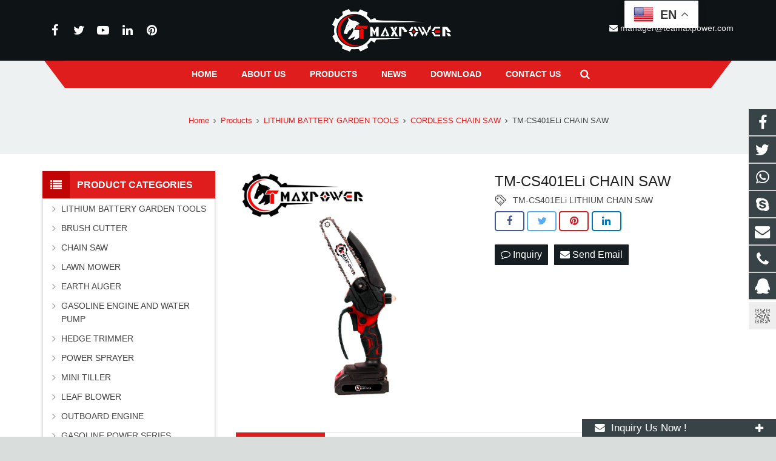

--- FILE ---
content_type: text/html; charset=utf-8
request_url: https://www.teamaxpower.com/products-1-31-p.html
body_size: 14419
content:
 <!DOCTYPE HTML><html lang="en"><head><meta charset="UTF-8"><meta name="viewport" content="width=device-width, initial-scale=1"><title>TM-CS401ELi CHAIN SAW</title><meta name="keywords" content="TM-CS401ELi CHAIN SAW" /><meta name="description" content="" /><link rel="shortcut icon" href="/Uploads/flash/666a875035b6e.png" /><link rel="canonical" href="https://www.teamaxpower.com/products-1-31-p.html" /><link rel='stylesheet' href='/xiaoyucms/css/xiaoyuer.css' media='all' /><script>
			if (!/Android|webOS|iPhone|iPad|iPod|BlackBerry|IEMobile|Opera Mini/i.test(navigator.userAgent)) {
                var root = document.getElementsByTagName('html')[0] root.className += " no-touch";
            }
</script><style id="wp-custom-css">/* You can add your own CSS here. Click the help icon above to learn more. */ @media only screen and ( max-width: 768px ) { .extbkbox input, .extbkbox textarea{line-height: 2rem !important;height: 2rem !important; padding: 0 .8rem;} .extbkbox p{margin-bottom:1px !important;} }</style><!--首页Advatange变色--><style id="wp-custom-css">/* You can add your own CSS here. Click the help icon above to learn more. */ @media screen and (max-width: 767px) { td, th { padding: 2px !important;} } .homeadsun{padding:27px 37px;} .homeadsun:hover {background: #212E32 none repeat scroll 0 0;}</style><link href="/xiaoyucms/css/pro.css" rel="stylesheet"><link href="/xiaoyucms/css/bxslider.css" rel="stylesheet"><script src="/xiaoyucms/js/jquery.min.js"></script><script src="/xiaoyucms/js/bxslider.min.js"></script><link href="/xiaoyucms/css/lightbox.css" rel="stylesheet" /><script src="/xiaoyucms/js/lightbox.js"></script><script type="text/javascript">
	$(document).ready(function(){
		$('.showpic_flash').bxSlider({
		  pagerCustom: '#pic-page',
		   adaptiveHeight: true,
		});

	});
</script></head><body class="post-template-default single single-post single-format-standard l-body header_hor header_inpos_top state_default" itemscope="itemscope" itemtype="https://schema.org/WebPage"><div class="l-canvas sidebar_left type_wide titlebar_default"><script type="text/javascript" src="/ip/ip.php"></script><header class="l-header pos_fixed bg_solid shadow_thin" itemscope="itemscope" itemtype="https://schema.org/WPHeader"><div class="l-subheader at_top"><div class="l-subheader-h"><div class="l-subheader-cell at_left"></div><div class="l-subheader-cell at_center"></div><div class="l-subheader-cell at_right"></div></div></div><div class="l-subheader at_middle"><div class="l-subheader-h"><div class="l-subheader-cell at_left"><div class="w-html ush_html_1"><p><div class="w-socials align_left style_default color_text index_1" style="font-size:20px;"><div class="w-socials-list"><div class="w-socials-item facebook"><a class="w-socials-item-link" href="https://www.facebook.com/profile.php?id=100083208593261" target="_blank" rel="nofollow"><span class="w-socials-item-link-hover"></span></a><div class="w-socials-item-popup"><span>Facebook</span></div></div><div class="w-socials-item twitter"><a class="w-socials-item-link" href="https://www.facebook.com/profile.php?id=100083208593261" target="_blank" rel="nofollow"><span class="w-socials-item-link-hover"></span></a><div class="w-socials-item-popup"><span>Twitter</span></div></div><div class="w-socials-item youtube"><a class="w-socials-item-link" href="" target="_blank" rel="nofollow"><span class="w-socials-item-link-hover"></span></a><div class="w-socials-item-popup"><span>Youtube</span></div></div><div class="w-socials-item linkedin"><a class="w-socials-item-link" href="" target="_blank" rel="nofollow"><span class="w-socials-item-link-hover"></span></a><div class="w-socials-item-popup"><span>LinkedIn</span></div></div><div class="w-socials-item pinterest"><a class="w-socials-item-link" href="" target="_blank" rel="nofollow"><span class="w-socials-item-link-hover"></span></a><div class="w-socials-item-popup"><span>Pinterest</span></div></div></div></div></p></div></div><div class="l-subheader-cell at_center"><div class="w-img ush_image_1"><div class="w-img-h"><img class="for_default" data-original="/Uploads/flash/6805bc07dfa2f.png" alt="CHINA GARDEN TOOLS MANUFACTURER AND SUPPLIER-FUZHOU TEAMAX POWER TECHNOLOGY CO.,LTD " width="180" height="28"  /></div></div></div><div class="l-subheader-cell at_right"><div class="w-html ush_html_2"><p><i class="fa fa-envelope"></i><a href="mailto: manager@teamaxpower.com"> manager@teamaxpower.com</a></p></div></div></div></div><div class="l-subheader at_bottom"><div class="l-subheader-h"><div class="l-subheader-cell at_left"></div><div class="l-subheader-cell at_center"><nav class="w-nav type_desktop animation_height height_full ush_menu_1" itemscope="itemscope" itemtype="https://schema.org/SiteNavigationElement"><a class="w-nav-control" href="javascript:void(0);"></a><ul class="w-nav-list level_1 hover_simple hidden"><style>
	.current-menu-item {
		border: 0px solid #00AB6C;
		background-color:#555555;
	}
</style><li class="menu-item menu-item-type-post_type menu-item-object-page page_item w-nav-item level_1 "><a class="w-nav-anchor level_1  " href="/" title="Home"><span class="w-nav-title">Home</span><span class="w-nav-arrow"></span></a></li><li class="menu-item menu-item-type-post_type menu-item-object-page w-nav-item level_1 "><a class="w-nav-anchor level_1" href=" /About-us.html" title="About Us"><span class="w-nav-title">About Us</span><span class="w-nav-arrow"></span></a></li><li class="menu-item menu-item-type-post_type menu-item-object-page menu-item-has-children w-nav-item level_1 "><a class="w-nav-anchor level_1" href="/products.html" title="Products"><span class="w-nav-title">Products</span><span class="w-nav-arrow"></span></a><ul class="w-nav-list level_2"><li class="menu-item menu-item-type-taxonomy menu-item-object-category menu-item-has-children w-nav-item level_2 "><a class="w-nav-anchor level_2" href="/LITHIUM-BATTERY-GARDEN-TOOLS.html" title="LITHIUM BATTERY GARDEN TOOLS"><span class="w-nav-title">LITHIUM BATTERY GARDEN TOOLS</span><span class="w-nav-arrow"></span></a><ul class="w-nav-list level_3"><li class="menu-item menu-item-type-taxonomy menu-item-object-category w-nav-item level_2 "><a class="w-nav-anchor level_2" href="/CORDLESS-GRASS-TRIMMER.html" title="CORDLESS GRASS TRIMMER"><span class="w-nav-title">CORDLESS GRASS TRIMMER</span><span class="w-nav-arrow"></span></a></li><li class="menu-item menu-item-type-taxonomy menu-item-object-category w-nav-item level_2 "><a class="w-nav-anchor level_2" href="/CORDLESS-CHAIN-SAW.html" title="CORDLESS CHAIN SAW"><span class="w-nav-title">CORDLESS CHAIN SAW</span><span class="w-nav-arrow"></span></a></li><li class="menu-item menu-item-type-taxonomy menu-item-object-category w-nav-item level_2 "><a class="w-nav-anchor level_2" href="/CORDLESS-PRUNING-SHEARS.html" title="CORDLESS PRUNING SHEARS"><span class="w-nav-title">CORDLESS PRUNING SHEARS</span><span class="w-nav-arrow"></span></a></li><li class="menu-item menu-item-type-taxonomy menu-item-object-category w-nav-item level_2 "><a class="w-nav-anchor level_2" href="/CORDLESS-HEDGE-TRIMMER-AND-BLOWER.html" title="CORDLESS HEDGE TRIMMER AND BLOWER"><span class="w-nav-title">CORDLESS HEDGE TRIMMER AND BLOWER</span><span class="w-nav-arrow"></span></a></li><li class="menu-item menu-item-type-taxonomy menu-item-object-category w-nav-item level_2 "><a class="w-nav-anchor level_2" href="/CORDLESS-POLE-SAW-AND-PRUNING-SCISSOR.html" title="CORDLESS POLE SAW AND PRUNING SCISSOR"><span class="w-nav-title">CORDLESS POLE SAW AND PRUNING SCISSOR</span><span class="w-nav-arrow"></span></a></li><li class="menu-item menu-item-type-taxonomy menu-item-object-category w-nav-item level_2 "><a class="w-nav-anchor level_2" href="/OTHER-CORDLESS-TOOLS.html" title="OTHER CORDLESS TOOLS"><span class="w-nav-title">OTHER CORDLESS TOOLS</span><span class="w-nav-arrow"></span></a></li><li class="menu-item menu-item-type-taxonomy menu-item-object-category w-nav-item level_2 "><a class="w-nav-anchor level_2" href="/-Lithium-Battery-Charger.html" title="-LITHIUM BATTERY CHARGER"><span class="w-nav-title">-LITHIUM BATTERY CHARGER</span><span class="w-nav-arrow"></span></a></li></ul></li><li class="menu-item menu-item-type-taxonomy menu-item-object-category w-nav-item level_2 "><a class="w-nav-anchor level_2" href="/BRUSH-CUTTERs.html" title="BRUSH CUTTER"><span class="w-nav-title">BRUSH CUTTER</span><span class="w-nav-arrow"></span></a></li><li class="menu-item menu-item-type-taxonomy menu-item-object-category w-nav-item level_2 "><a class="w-nav-anchor level_2" href="/CHAIN-SAWs.html" title="CHAIN SAW"><span class="w-nav-title">CHAIN SAW</span><span class="w-nav-arrow"></span></a></li><li class="menu-item menu-item-type-taxonomy menu-item-object-category w-nav-item level_2 "><a class="w-nav-anchor level_2" href="/LAWN-MOWERs.html" title="LAWN MOWER"><span class="w-nav-title">LAWN MOWER</span><span class="w-nav-arrow"></span></a></li><li class="menu-item menu-item-type-taxonomy menu-item-object-category w-nav-item level_2 "><a class="w-nav-anchor level_2" href="/EARTH-AUGERs.html" title="EARTH AUGER"><span class="w-nav-title">EARTH AUGER</span><span class="w-nav-arrow"></span></a></li><li class="menu-item menu-item-type-taxonomy menu-item-object-category w-nav-item level_2 "><a class="w-nav-anchor level_2" href="/GASOLINE-ENGINE-AND-WATER-PUMP.html" title="GASOLINE ENGINE AND WATER PUMP"><span class="w-nav-title">GASOLINE ENGINE AND WATER PUMP</span><span class="w-nav-arrow"></span></a></li><li class="menu-item menu-item-type-taxonomy menu-item-object-category w-nav-item level_2 "><a class="w-nav-anchor level_2" href="/HEDGE-TRIMMERs.html" title="HEDGE TRIMMER"><span class="w-nav-title">HEDGE TRIMMER</span><span class="w-nav-arrow"></span></a></li><li class="menu-item menu-item-type-taxonomy menu-item-object-category w-nav-item level_2 "><a class="w-nav-anchor level_2" href="/POWER-SPRAYERx.html" title="POWER SPRAYER"><span class="w-nav-title">POWER SPRAYER</span><span class="w-nav-arrow"></span></a></li><li class="menu-item menu-item-type-taxonomy menu-item-object-category w-nav-item level_2 "><a class="w-nav-anchor level_2" href="/MINI-TILLERss.html" title="MINI TILLER"><span class="w-nav-title">MINI TILLER</span><span class="w-nav-arrow"></span></a></li><li class="menu-item menu-item-type-taxonomy menu-item-object-category w-nav-item level_2 "><a class="w-nav-anchor level_2" href="/BLOWERs.html" title="LEAF BLOWER"><span class="w-nav-title">LEAF BLOWER</span><span class="w-nav-arrow"></span></a></li><li class="menu-item menu-item-type-taxonomy menu-item-object-category w-nav-item level_2 "><a class="w-nav-anchor level_2" href="/OUTBOARD-ENGINEs.html" title="OUTBOARD ENGINE"><span class="w-nav-title">OUTBOARD ENGINE</span><span class="w-nav-arrow"></span></a></li><li class="menu-item menu-item-type-taxonomy menu-item-object-category w-nav-item level_2 "><a class="w-nav-anchor level_2" href="/GASOLINE-POWER-SERIES.html" title="GASOLINE POWER SERIES "><span class="w-nav-title">GASOLINE POWER SERIES </span><span class="w-nav-arrow"></span></a></li><li class="menu-item menu-item-type-taxonomy menu-item-object-category menu-item-has-children w-nav-item level_2 "><a class="w-nav-anchor level_2" href="/ELECTRIC-GARDEN-TOOLS.html" title="ELECTRIC GARDEN TOOLS"><span class="w-nav-title">ELECTRIC GARDEN TOOLS</span><span class="w-nav-arrow"></span></a><ul class="w-nav-list level_3"><li class="menu-item menu-item-type-taxonomy menu-item-object-category w-nav-item level_2 "><a class="w-nav-anchor level_2" href="/ELECTRIC-GRASS-TRIMMER.html" title="ELECTRIC GRASS TRIMMER"><span class="w-nav-title">ELECTRIC GRASS TRIMMER</span><span class="w-nav-arrow"></span></a></li><li class="menu-item menu-item-type-taxonomy menu-item-object-category w-nav-item level_2 "><a class="w-nav-anchor level_2" href="/ELECTRIC-CHAIN-SAWs.html" title="ELECTRIC CHAIN SAW"><span class="w-nav-title">ELECTRIC CHAIN SAW</span><span class="w-nav-arrow"></span></a></li><li class="menu-item menu-item-type-taxonomy menu-item-object-category w-nav-item level_2 "><a class="w-nav-anchor level_2" href="/ELECTRIC-HEDGE-TRIMMER.html" title="ELECTRIC HEDGE TRIMMER"><span class="w-nav-title">ELECTRIC HEDGE TRIMMER</span><span class="w-nav-arrow"></span></a></li><li class="menu-item menu-item-type-taxonomy menu-item-object-category w-nav-item level_2 "><a class="w-nav-anchor level_2" href="/ELECTRIC-BLOWER.html" title="ELECTRIC BLOWER"><span class="w-nav-title">ELECTRIC BLOWER</span><span class="w-nav-arrow"></span></a></li><li class="menu-item menu-item-type-taxonomy menu-item-object-category w-nav-item level_2 "><a class="w-nav-anchor level_2" href="/ELECTRIC-POLE-SAW.html" title="ELECTRIC POLE SAW"><span class="w-nav-title">ELECTRIC POLE SAW</span><span class="w-nav-arrow"></span></a></li><li class="menu-item menu-item-type-taxonomy menu-item-object-category w-nav-item level_2 "><a class="w-nav-anchor level_2" href="/ELECTRIC-TILLER.html" title="ELECTRIC TILLER"><span class="w-nav-title">ELECTRIC TILLER</span><span class="w-nav-arrow"></span></a></li><li class="menu-item menu-item-type-taxonomy menu-item-object-category w-nav-item level_2 "><a class="w-nav-anchor level_2" href="/ELECTRIC-SHREDDER.html" title="ELECTRIC SHREDDER"><span class="w-nav-title">ELECTRIC SHREDDER</span><span class="w-nav-arrow"></span></a></li></ul></li><li class="menu-item menu-item-type-taxonomy menu-item-object-category menu-item-has-children w-nav-item level_2 "><a class="w-nav-anchor level_2" href="/Brush-Cutter-Spare-Parts.html" title="BRUSH CUTTER SPARE PARTS"><span class="w-nav-title">BRUSH CUTTER SPARE PARTS</span><span class="w-nav-arrow"></span></a><ul class="w-nav-list level_3"><li class="menu-item menu-item-type-taxonomy menu-item-object-category w-nav-item level_2 "><a class="w-nav-anchor level_2" href="/CG2601E34F.html" title="CG260/1E34F/26cc"><span class="w-nav-title">CG260/1E34F/26cc</span><span class="w-nav-arrow"></span></a></li><li class="menu-item menu-item-type-taxonomy menu-item-object-category w-nav-item level_2 "><a class="w-nav-anchor level_2" href="/CG3301E36F.html" title="CG330/1E36F"><span class="w-nav-title">CG330/1E36F</span><span class="w-nav-arrow"></span></a></li><li class="menu-item menu-item-type-taxonomy menu-item-object-category w-nav-item level_2 "><a class="w-nav-anchor level_2" href="/CG430CG5201E40F-51E44F-5.html" title="CG430/CG520/1E40F-5/1E44F-5"><span class="w-nav-title">CG430/CG520/1E40F-5/1E44F-5</span><span class="w-nav-arrow"></span></a></li><li class="menu-item menu-item-type-taxonomy menu-item-object-category w-nav-item level_2 "><a class="w-nav-anchor level_2" href="/CG411RBC4111E40F-6.html" title="CG411/RBC411/1E40F-6"><span class="w-nav-title">CG411/RBC411/1E40F-6</span><span class="w-nav-arrow"></span></a></li><li class="menu-item menu-item-type-taxonomy menu-item-object-category w-nav-item level_2 "><a class="w-nav-anchor level_2" href="/CG328BG3281E36F.html" title="CG328/BG328/1E36F"><span class="w-nav-title">CG328/BG328/1E36F</span><span class="w-nav-arrow"></span></a></li><li class="menu-item menu-item-type-taxonomy menu-item-object-category w-nav-item level_2 "><a class="w-nav-anchor level_2" href="/CG139F139FGX31-4Stroke.html" title="CG139F/139F/GX31-4Stroke"><span class="w-nav-title">CG139F/139F/GX31-4Stroke</span><span class="w-nav-arrow"></span></a></li><li class="menu-item menu-item-type-taxonomy menu-item-object-category w-nav-item level_2 "><a class="w-nav-anchor level_2" href="/GX35140FHonda-copy-4stroke.html" title="GX35/140F/Honda copy-4stroke"><span class="w-nav-title">GX35/140F/Honda copy-4stroke</span><span class="w-nav-arrow"></span></a></li></ul></li><li class="menu-item menu-item-type-taxonomy menu-item-object-category menu-item-has-children w-nav-item level_2 "><a class="w-nav-anchor level_2" href="/Chain-saw-spare-parts.html" title="CHAIN SAW SPARE PARTS"><span class="w-nav-title">CHAIN SAW SPARE PARTS</span><span class="w-nav-arrow"></span></a><ul class="w-nav-list level_3"><li class="menu-item menu-item-type-taxonomy menu-item-object-category w-nav-item level_2 "><a class="w-nav-anchor level_2" href="/TMCS2500YD2525cc.html" title="TMCS2500/YD25/25cc"><span class="w-nav-title">TMCS2500/YD25/25cc</span><span class="w-nav-arrow"></span></a></li><li class="menu-item menu-item-type-taxonomy menu-item-object-category w-nav-item level_2 "><a class="w-nav-anchor level_2" href="/TMCS400041001700.html" title="TMCS4000/4100/1700"><span class="w-nav-title">TMCS4000/4100/1700</span><span class="w-nav-arrow"></span></a></li><li class="menu-item menu-item-type-taxonomy menu-item-object-category w-nav-item level_2 "><a class="w-nav-anchor level_2" href="/TMCS3800YD38372cc.html" title="TMCS3800/YD38/37.2cc"><span class="w-nav-title">TMCS3800/YD38/37.2cc</span><span class="w-nav-arrow"></span></a></li><li class="menu-item menu-item-type-taxonomy menu-item-object-category w-nav-item level_2 "><a class="w-nav-anchor level_2" href="/TMCS450052005800.html" title="TMCS4500/5200/5800"><span class="w-nav-title">TMCS4500/5200/5800</span><span class="w-nav-arrow"></span></a></li><li class="menu-item menu-item-type-taxonomy menu-item-object-category w-nav-item level_2 "><a class="w-nav-anchor level_2" href="/Ms170-Ms180.html" title="Ms170-Ms180"><span class="w-nav-title">Ms170-Ms180</span><span class="w-nav-arrow"></span></a></li><li class="menu-item menu-item-type-taxonomy menu-item-object-category w-nav-item level_2 "><a class="w-nav-anchor level_2" href="/Ms230Ms250Ms251.html" title="Ms230/Ms250/Ms251"><span class="w-nav-title">Ms230/Ms250/Ms251</span><span class="w-nav-arrow"></span></a></li><li class="menu-item menu-item-type-taxonomy menu-item-object-category w-nav-item level_2 "><a class="w-nav-anchor level_2" href="/MS038MS381MS382.html" title="MS038\MS381\MS382"><span class="w-nav-title">MS038\MS381\MS382</span><span class="w-nav-arrow"></span></a></li><li class="menu-item menu-item-type-taxonomy menu-item-object-category w-nav-item level_2 "><a class="w-nav-anchor level_2" href="/MS070.html" title="MS070"><span class="w-nav-title">MS070</span><span class="w-nav-arrow"></span></a></li></ul></li><li class="menu-item menu-item-type-taxonomy menu-item-object-category menu-item-has-children w-nav-item level_2 "><a class="w-nav-anchor level_2" href="/Protective-article-.html" title="PROTECTIVE ARTICLE "><span class="w-nav-title">PROTECTIVE ARTICLE </span><span class="w-nav-arrow"></span></a><ul class="w-nav-list level_3"><li class="menu-item menu-item-type-taxonomy menu-item-object-category w-nav-item level_2 "><a class="w-nav-anchor level_2" href="/EAR-PLUG.html" title="Ear plug"><span class="w-nav-title">Ear plug</span><span class="w-nav-arrow"></span></a></li><li class="menu-item menu-item-type-taxonomy menu-item-object-category w-nav-item level_2 "><a class="w-nav-anchor level_2" href="/Ear-Muff.html" title="Ear Muff"><span class="w-nav-title">Ear Muff</span><span class="w-nav-arrow"></span></a></li><li class="menu-item menu-item-type-taxonomy menu-item-object-category w-nav-item level_2 "><a class="w-nav-anchor level_2" href="/Face-shield.html" title="Face shield"><span class="w-nav-title">Face shield</span><span class="w-nav-arrow"></span></a></li><li class="menu-item menu-item-type-taxonomy menu-item-object-category w-nav-item level_2 "><a class="w-nav-anchor level_2" href="/Safty-Goggles.html" title="Safty Goggles"><span class="w-nav-title">Safty Goggles</span><span class="w-nav-arrow"></span></a></li><li class="menu-item menu-item-type-taxonomy menu-item-object-category w-nav-item level_2 "><a class="w-nav-anchor level_2" href="/Kneelet.html" title="Kneelet"><span class="w-nav-title">Kneelet</span><span class="w-nav-arrow"></span></a></li></ul></li><li class="menu-item menu-item-type-taxonomy menu-item-object-category menu-item-has-children w-nav-item level_2 "><a class="w-nav-anchor level_2" href="/Accessories-.html" title="ACCESSORIES "><span class="w-nav-title">ACCESSORIES </span><span class="w-nav-arrow"></span></a><ul class="w-nav-list level_3"><li class="menu-item menu-item-type-taxonomy menu-item-object-category w-nav-item level_2 "><a class="w-nav-anchor level_2" href="/BRUSH-CUTTER-BLADE.html" title="BRUSH CUTTER BLADE"><span class="w-nav-title">BRUSH CUTTER BLADE</span><span class="w-nav-arrow"></span></a></li><li class="menu-item menu-item-type-taxonomy menu-item-object-category w-nav-item level_2 "><a class="w-nav-anchor level_2" href="/TRIMMER-HEAD-TRIMMER-LINE.html" title="TRIMMER HEAD&TRIMMER LINE"><span class="w-nav-title">TRIMMER HEAD&TRIMMER LINE</span><span class="w-nav-arrow"></span></a></li><li class="menu-item menu-item-type-taxonomy menu-item-object-category w-nav-item level_2 "><a class="w-nav-anchor level_2" href="/BRUSH-CUTTER-CONTROL-BOX.html" title="BRUSH CUTTER CONTROL BOX"><span class="w-nav-title">BRUSH CUTTER CONTROL BOX</span><span class="w-nav-arrow"></span></a></li><li class="menu-item menu-item-type-taxonomy menu-item-object-category w-nav-item level_2 "><a class="w-nav-anchor level_2" href="/HARNESS.html" title="HARNESS"><span class="w-nav-title">HARNESS</span><span class="w-nav-arrow"></span></a></li><li class="menu-item menu-item-type-taxonomy menu-item-object-category w-nav-item level_2 "><a class="w-nav-anchor level_2" href="/brush-cutter-gear-case.html" title="BRUSH CUTTER GEAR CASE"><span class="w-nav-title">BRUSH CUTTER GEAR CASE</span><span class="w-nav-arrow"></span></a></li><li class="menu-item menu-item-type-taxonomy menu-item-object-category w-nav-item level_2 "><a class="w-nav-anchor level_2" href="/BRUSH-CUTTER-CONNECTOR-AND-SHAFT.html" title="BRUSH CUTTER CONNECTOR AND SHAFT"><span class="w-nav-title">BRUSH CUTTER CONNECTOR AND SHAFT</span><span class="w-nav-arrow"></span></a></li></ul></li><li class="menu-item menu-item-type-taxonomy menu-item-object-category w-nav-item level_2 "><a class="w-nav-anchor level_2" href="/WHEAT-REAPER.html" title="WHEAT REAPER"><span class="w-nav-title">WHEAT REAPER</span><span class="w-nav-arrow"></span></a></li></ul></li><li class="menu-item menu-item-type-post_type menu-item-object-page menu-item-has-children w-nav-item level_1 "><a class="w-nav-anchor level_1" href="/News.html" title="News"><span class="w-nav-title">News</span><span class="w-nav-arrow"></span></a><ul class="w-nav-list level_2"><li class="menu-item menu-item-type-taxonomy menu-item-object-category w-nav-item level_2 "><a class="w-nav-anchor level_2" href="/Company-news.html" title="Company news"><span class="w-nav-title">Company news</span><span class="w-nav-arrow"></span></a></li><li class="menu-item menu-item-type-taxonomy menu-item-object-category w-nav-item level_2 "><a class="w-nav-anchor level_2" href="/Industry-news.html" title="Industry-news"><span class="w-nav-title">Industry-news</span><span class="w-nav-arrow"></span></a></li></ul></li><li class="menu-item menu-item-type-post_type menu-item-object-page w-nav-item level_1 "><a class="w-nav-anchor level_1" href="/Download.html" title="Download"><span class="w-nav-title">Download</span><span class="w-nav-arrow"></span></a></li><li class="menu-item menu-item-type-post_type menu-item-object-page w-nav-item level_1 "><a class="w-nav-anchor level_1" href="/Contact-us.html" title="Contact Us"><span class="w-nav-title">Contact Us</span><span class="w-nav-arrow"></span></a></li></ul><div class="w-nav-options hidden" onclick='return {&quot;mobileWidth&quot;:900,&quot;mobileBehavior&quot;:1}'></div></nav><!--导航条搜索框--><div class="w-search layout_modern ush_search_1"><div class="w-search-form"><form class="w-search-form-h" autocomplete="off" action="/search/index.html" method="get"><div class="w-search-form-field"><input type="text" name="name" id="us_form_search_s" placeholder="Search ..." /><span class="w-form-row-field-bar"></span></div><div class="w-search-close"></div></form></div><a class="w-search-open" href="javascript:void(0);"></a></div></div><div class="l-subheader-cell at_right"></div></div></div><div class="l-subheader for_hidden hidden"></div></header><div class="l-titlebar size_large color_alternate"><div class="l-titlebar-h"><div class="g-breadcrumbs"><ol itemscope itemtype="http://schema.org/BreadcrumbList"><li itemprop="itemListElement" itemscope
      itemtype="http://schema.org/ListItem"><a itemprop="item" href="/"><span itemprop="name">Home</span></a><meta itemprop="position" content="1" /></li><span class="g-breadcrumbs-separator"></span><li itemprop="itemListElement" itemscope
      itemtype="http://schema.org/ListItem"><a itemprop="item" href="/products.html"><span itemprop="name">Products</span></a><meta itemprop="position" content="2" /></li><span class="g-breadcrumbs-separator"></span><li itemprop="itemListElement" itemscope
      itemtype="http://schema.org/ListItem"><a itemprop="item" href="/LITHIUM-BATTERY-GARDEN-TOOLS.html"><span itemprop="name">LITHIUM BATTERY GARDEN TOOLS</span></a><meta itemprop="position" content="2" /></li><span class="g-breadcrumbs-separator"></span><li itemprop="itemListElement" itemscope
      itemtype="http://schema.org/ListItem"><a itemprop="item" href="/CORDLESS-CHAIN-SAW.html"><span itemprop="name">CORDLESS CHAIN SAW</span></a><meta itemprop="position" content="2" /></li><span class="g-breadcrumbs-separator"></span><li itemprop="itemListElement" itemscope
      itemtype="http://schema.org/ListItem"><span itemprop="name">TM-CS401ELi CHAIN SAW</span><meta itemprop="position" content="3" /></li></ol></div></div></div><div class="l-main"><div class="l-main-h i-cf"><main class="l-content" itemprop="mainContentOfPage"><article class="l-section for_blogpost preview_basic post type-post status-publish format-standard has-post-thumbnail hentry category-a-big-class category-a-small-class-one tag-four-images"><div class="l-section-h i-cf"><div class="w-blog"><div class="sun-post-preview"><div style=" margin-bottom:12px; line-height:0;"><div class="gallery-sample"><ul class="showpic_flash" style="margin-left:0px;"><li><a class="example-image-link" href="/Uploads/pro/TM-CS401ELi-LITHIUM-CHAIN-SAW.918.3-1.jpg" data-lightbox="example-set" target="_blank"><img class="example-image" src="/Uploads/pro/TM-CS401ELi-LITHIUM-CHAIN-SAW.918.3-1.jpg" alt="TM-CS401ELi CHAIN SAW"/></a></li></ul><!-- 当产品图片大于1个时 --></div></div></div><div class="sun-blog-post-body"><h1 class="w-blog-post-title entry-title" itemprop="headline" style="margin-bottom: 5px !important;">TM-CS401ELi CHAIN SAW</h1><style>
    .tag_box{
        width: 100%;
        height: auto;
        z-index: 99999;
    }
    .tag_box .icon{
        width: 20px;
        height: 20px;
        background-image:url('/xiaoyucms/images/tags.png');
        background-size:20px 20px;
        float: left;
        margin-right: 10px;
        margin-bottom: 0px;
    }

    .tag_box .tagList{
        width: calc(100% - 40px);
        float: left;
        margin-right: 0px;
    }

    .tag_box .tagList .tagLi{
        height: 20px;
        line-height: 20px;
        display: inline-block;
        font-size: 14px;
    }

    .tag_box .tagList a:hover, .tag_box .tagList a:focus{
        color: #F8B62B !important;
    }

</style><div class="tag_box w-blog-post-meta" style="padding:0 0 5px 0 !important;"><i class="icon"></i><div class="tagList"><a href="/tags/TM-CS401ELi++LITHIUM++CHAIN+SAW.html" class="tagLi">TM-CS401ELi  LITHIUM  CHAIN SAW</a></div></div><!-- <section class="l-section for_sharing" style="position:static"> --><section class="for_sharing" style="position:static"><div class="w-sharing type_outlined align_left color_default"><a class="w-sharing-item facebook" title="Share this" href="javascript:void(0)" data-sharing-url="https://www.teamaxpower.com/products-1-31-p.html" data-sharing-image="https://www.teamaxpower.com/Uploads/pro/TM-CS401ELi-LITHIUM-CHAIN-SAW.918.3-1.jpg"><span class="w-sharing-icon"></span></a><a class="w-sharing-item twitter" title="Tweet this" href="javascript:void(0)" data-sharing-url="https://www.teamaxpower.com/products-1-31-p.html" data-sharing-image="https://www.teamaxpower.com/Uploads/pro/TM-CS401ELi-LITHIUM-CHAIN-SAW.918.3-1.jpg"><span class="w-sharing-icon"></span></a><a class="w-sharing-item pinterest" title="Share this" href="javascript:void(0)" data-sharing-url="https://www.teamaxpower.com/products-1-31-p.html" data-sharing-image="https://www.teamaxpower.com/Uploads/pro/TM-CS401ELi-LITHIUM-CHAIN-SAW.918.3-1.jpg"><span class="w-sharing-icon"></span></a><a class="w-sharing-item linkedin" title="Share this" href="javascript:void(0)" data-sharing-url="https://www.teamaxpower.com/products-1-31-p.html" data-sharing-image="https://www.teamaxpower.com/Uploads/pro/TM-CS401ELi-LITHIUM-CHAIN-SAW.918.3-1.jpg"><span class="w-sharing-icon"></span></a></div><div class="product-inquiry"><form id="orderform" method="post" action="/ToInquiry/"><input type="hidden" name="ordername" value="TM-CS401ELi CHAIN SAW - " /><input type="hidden" name="pid" value="918" /><a class="olreply radius" href="javascript:orderform.submit();"><i class="fa fa-comment-o" aria-hidden="true"></i> Inquiry </a><a class="chat radius" href="mailto: manager@teamaxpower.com?subject=TM-CS401ELi CHAIN SAW - &amp;body=https://www.teamaxpower.com/products-1-31-p.html"><i class="fa fa-envelope"></i> Send Email </a></form></div></section></div></div></div></article><div id="sun" style=" margin-top:16px; margin-bottom:0px;"><h3 style="font-size:16px;" class="wpb_area_title"><span>Description</span></h3></div><div style="border: 1px solid #ddd; padding: 12px 18px 18px; margin-bottom:12px;"><p style="white-space:normal;text-indent:2em;">
	<br />
	<table style="width:100%;" cellpadding="2" cellspacing="0" border="1" bordercolor="#000000">
		<tbody>
			<tr>
				<td>
					Li-ion Battery<br />
				</td>
				<td>
					21V 1.5ah<br />
				</td>
			</tr>
			<tr>
				<td>
					Motor Type<br />
				</td>
				<td>
					Brushed<br />
				</td>
			</tr>
			<tr>
				<td>
					Rated Power<br />
				</td>
				<td>
					550W<br />
				</td>
			</tr>
			<tr>
				<td>
					Operation<br />
				</td>
				<td>
					one-hand<br />
				</td>
			</tr>
			<tr>
				<td>
					No-load Speed<br />
				</td>
				<td>
					12000rpm<br />
				</td>
			</tr>
			<tr>
				<td>
					Cutting Length<br />
				</td>
				<td>
					10cm(4")/15cm(6")<br />
				</td>
			</tr>
			<tr>
				<td>
					Chain Speed<br />
				</td>
				<td>
					5m/s<br />
				</td>
			</tr>
			<tr>
				<td>
					Chain Pitch<br />
				</td>
				<td>
					1/4"<br />
				</td>
			</tr>
			<tr>
				<td>
					Chain lubricating<br />
				</td>
				<td>
					Manual Type<br />
				</td>
			</tr>
		</tbody>
	</table>
</p>
<div style="white-space:normal;">
	<p style="text-indent:2em;">
		<br />
	</p>
	<div style="white-space:normal;">
		<p>
			<img src="/Uploads/image/20250430/20250430174028_42942.jpg" alt="" /><img src="/Uploads/image/20220824/20220824102503_76345.jpg" alt="" style="text-indent:2em;" /><img src="/Uploads/image/20250514/20250514112148_16068.jpg" alt="" /><img src="/Uploads/image/20250514/20250514112157_24965.jpg" alt="" /><img src="/Uploads/image/20220824/20220824105739_34639.jpg" alt="" /> 
		</p>
		<p>
			<img src="/Uploads/image/20220824/20220824102450_97499.jpg" alt="" /> 
		</p>
		<p>
			<img src="/Uploads/image/20220824/20220824105558_32928.jpg" alt="" /> 
		</p>
		<div>
			<img src="/Uploads/image/20250514/20250514112212_40146.jpg" alt="" /><img src="/Uploads/image/20220824/20220824101529_91780.jpg" alt="" /><img src="/Uploads/image/20220824/20220824101539_72062.jpg" alt="" /><img src="/Uploads/image/20220824/20220824101853_54881.jpg" alt="" /> 
		</div>
		<p>
			<br />
		</p>
		<p style="text-indent:2em;">
			<br />
		</p>
	</div>
<span style="white-space:normal;"></span> 
	<p>
		<br />
	</p>
</div>
<span style="white-space:normal;"></span> 
<p>
	<br />
</p></div><div id="sun" style=" margin-top:30px; margin-bottom:0px;"><h3 style="font-size:16px;" class="wpb_area_title"><span>Inquiry Us</span></h3></div><div id="sun2" style="border: 1px solid #ddd; padding: 12px 18px 18px; margin-bottom:15px;"><script language="javascript" type="text/javascript">
     function checkInquirypro()
     {	 
		 if (document.Inquirypro.product.value=='')
         {alert('Please put the order product!');
         document.Inquirypro.title.focus
         return false
         }
         if (document.Inquirypro.name.value=='')
         {alert('Please put the name!');
         document.Inquirypro.name.focus
         return false
         }
          if (document.Inquirypro.email.value=='')
         {alert('Please put the email address!');
         document.Inquirypro.email.focus
         return false
         }
         var Mail = document.Inquirypro.email.value;
         if(Mail.indexOf('@',0) == -1 || Mail.indexOf('.',0) == -1)
         {
          alert('Please put the correct e-mail address！');
          document.Inquirypro.email.focus();
          return false;
         }
     }
      </script><form action="/?m=Inquirys&a=check" method="post"  onSubmit="return checkInquirypro();" name="Inquirypro"><p style="display:none"><label>Quantity：</label><input type="text" tabindex="1" size="22" value="" id="author" name="num"></p><p style="display:none"><label>Company Name：</label><input type="text" tabindex="1" size="22" value="" id="author" name="company"></p><p style="display:none"><label>Add：</label><input type="text" tabindex="1" size="22" value="" id="author" name="add"></p><p style="display:none"><label>Tel：</label><input type="text" tabindex="1" size="22" value="" id="author" name="tel"></p><p style="display:none"><label>Fax：</label><input type="text" tabindex="1" size="22" value="" id="author" name="fax"></p><p><label for="contact-name">Your Name *</label><br/><input type="text" name="name" id="contact-name" value="" placeholder="required" /></p><p><label for="email">Your Email *</label><br/><input type="email" name="email" id="email" value="" placeholder="required" /></p><p><label for="subject">Product Name</label><br/><input type="text" name="product" id="subject" value="TM-CS401ELi CHAIN SAW - " placeholder="required" /><input type="hidden" name="pid" value="918"><input type="hidden" name="device" value="0"/></p><p><label for="message">Your Message *</label><br/><textarea cols="40" rows="6" name="contents" id="message" placeholder="required"></textarea></p><p><input type="submit" value="Send Email" /><input type="hidden" name="action" value="contactb-form" /></p></form></div><section class="l-section for_related"><div id="sun" style=" margin-top:16px; margin-bottom:0px;"><h3 style="font-size:16px;" class="wpb_area_title"><span>Related Products</span></h3></div><div><div class="w-blog layout_classic type_grid cols_3" itemscope="itemscope" itemtype="https://schema.org/Blog"><div class="w-blog-list"><article class="w-blog-post a-big-class a-small-class-one post-54 post type-post status-publish format-standard has-post-thumbnail hentry category-a-big-class category-a-small-class-one tag-three-images" data-id="54" data-categories="a-big-class,a-small-class-one"><div class="w-blog-post-h animate_fade d0"><div class="w-blog-post-preview"><a href="/products-9-23-p.html"  title="TM-CS2511 GASOLINE CHAIN SAW - 副本" ><img width="700" height="700" data-original="/Uploads/pro/" alt="TM-CS2511 GASOLINE CHAIN SAW - 副本" title="TM-CS2511 GASOLINE CHAIN SAW - 副本" class="attachment-post-thumbnail size-post-thumbnail wp-post-image"  /><div class="ovrlyT"></div><div class="ovrlyB"></div></a><div class="buttons"><a href="/products-9-23-p.html"  title="TM-CS2511 GASOLINE CHAIN SAW - 副本" class="fa fa-link"></a></div></div><div class="w-blog-post-body"><h2 class="w-blog-post-title"><a class="entry-title" rel="bookmark" href="/products-9-23-p.html"  title="TM-CS2511 GASOLINE CHAIN SAW - 副本">TM-CS2511 GASOLINE CHAIN SAW - 副本</a></h2></div></div></article><article class="w-blog-post a-big-class a-small-class-one post-54 post type-post status-publish format-standard has-post-thumbnail hentry category-a-big-class category-a-small-class-one tag-three-images" data-id="54" data-categories="a-big-class,a-small-class-one"><div class="w-blog-post-h animate_fade d0"><div class="w-blog-post-preview"><a href="/TM-HT604Li-LITHIUM-BATTERY-HEDGE-TRIMMER-p.html"  title="TM-HT604Li LITHIUM BATTERY HEDGE TRIMMER" ><img width="700" height="700" data-original="/Uploads/pro/TM-HT604Li-LITHIUM-HEDGE-TRIMMER.388.1.jpg" alt="TM-HT604Li LITHIUM BATTERY HEDGE TRIMMER" title="TM-HT604Li LITHIUM BATTERY HEDGE TRIMMER" class="attachment-post-thumbnail size-post-thumbnail wp-post-image"  /><div class="ovrlyT"></div><div class="ovrlyB"></div></a><div class="buttons"><a href="/TM-HT604Li-LITHIUM-BATTERY-HEDGE-TRIMMER-p.html"  title="TM-HT604Li LITHIUM BATTERY HEDGE TRIMMER" class="fa fa-link"></a></div></div><div class="w-blog-post-body"><h2 class="w-blog-post-title"><a class="entry-title" rel="bookmark" href="/TM-HT604Li-LITHIUM-BATTERY-HEDGE-TRIMMER-p.html"  title="TM-HT604Li LITHIUM BATTERY HEDGE TRIMMER">TM-HT604Li LITHIUM BATTERY HEDGE TRIMMER</a></h2></div></div></article><article class="w-blog-post a-big-class a-small-class-one post-54 post type-post status-publish format-standard has-post-thumbnail hentry category-a-big-class category-a-small-class-one tag-three-images" data-id="54" data-categories="a-big-class,a-small-class-one"><div class="w-blog-post-h animate_fade d0"><div class="w-blog-post-preview"><a href="/products-7-65-p.html"  title="TM-MX905Li LITHIUM BATTERY EARTH AUGER" ><img width="700" height="700" data-original="/Uploads/pro/TM-MX905Li-LITHIUM-BATTERY-EARTH-AUGER.895.1.jpg" alt="TM-MX905Li LITHIUM BATTERY EARTH AUGER" title="TM-MX905Li LITHIUM BATTERY EARTH AUGER" class="attachment-post-thumbnail size-post-thumbnail wp-post-image"  /><div class="ovrlyT"></div><div class="ovrlyB"></div></a><div class="buttons"><a href="/products-7-65-p.html"  title="TM-MX905Li LITHIUM BATTERY EARTH AUGER" class="fa fa-link"></a></div></div><div class="w-blog-post-body"><h2 class="w-blog-post-title"><a class="entry-title" rel="bookmark" href="/products-7-65-p.html"  title="TM-MX905Li LITHIUM BATTERY EARTH AUGER">TM-MX905Li LITHIUM BATTERY EARTH AUGER</a></h2></div></div></article><article class="w-blog-post a-big-class a-small-class-one post-54 post type-post status-publish format-standard has-post-thumbnail hentry category-a-big-class category-a-small-class-one tag-three-images" data-id="54" data-categories="a-big-class,a-small-class-one"><div class="w-blog-post-h animate_fade d0"><div class="w-blog-post-preview"><a href="/TM-L400Z2-p.html"  title="TM-L400Z2 LAWN MOWER " ><img width="700" height="700" data-original="/Uploads/pro/TM-L400Z2.661.1.jpg" alt="TM-L400Z2 LAWN MOWER " title="TM-L400Z2 LAWN MOWER " class="attachment-post-thumbnail size-post-thumbnail wp-post-image"  /><div class="ovrlyT"></div><div class="ovrlyB"></div></a><div class="buttons"><a href="/TM-L400Z2-p.html"  title="TM-L400Z2 LAWN MOWER " class="fa fa-link"></a></div></div><div class="w-blog-post-body"><h2 class="w-blog-post-title"><a class="entry-title" rel="bookmark" href="/TM-L400Z2-p.html"  title="TM-L400Z2 LAWN MOWER ">TM-L400Z2 LAWN MOWER </a></h2></div></div></article><article class="w-blog-post a-big-class a-small-class-one post-54 post type-post status-publish format-standard has-post-thumbnail hentry category-a-big-class category-a-small-class-one tag-three-images" data-id="54" data-categories="a-big-class,a-small-class-one"><div class="w-blog-post-h animate_fade d0"><div class="w-blog-post-preview"><a href="/products-9-42-p.html"  title="TM-WP40B WATER PUMP" ><img width="700" height="700" data-original="/Uploads/pro/TM-WP25B-TM-WP40B.881.1.jpg" alt="TM-WP40B WATER PUMP" title="TM-WP40B WATER PUMP" class="attachment-post-thumbnail size-post-thumbnail wp-post-image"  /><div class="ovrlyT"></div><div class="ovrlyB"></div></a><div class="buttons"><a href="/products-9-42-p.html"  title="TM-WP40B WATER PUMP" class="fa fa-link"></a></div></div><div class="w-blog-post-body"><h2 class="w-blog-post-title"><a class="entry-title" rel="bookmark" href="/products-9-42-p.html"  title="TM-WP40B WATER PUMP">TM-WP40B WATER PUMP</a></h2></div></div></article><article class="w-blog-post a-big-class a-small-class-one post-54 post type-post status-publish format-standard has-post-thumbnail hentry category-a-big-class category-a-small-class-one tag-three-images" data-id="54" data-categories="a-big-class,a-small-class-one"><div class="w-blog-post-h animate_fade d0"><div class="w-blog-post-preview"><a href="/GASOLINE-CHAIN-SAW-TM-CS3800-p.html"  title="TM-CS3800 GASOLINE CHAIN SAW" ><img width="700" height="700" data-original="/Uploads/pro/GASOLINE-CHAIN-SAW-TM-CS3800.59.1.jpg" alt="TM-CS3800 GASOLINE CHAIN SAW" title="TM-CS3800 GASOLINE CHAIN SAW" class="attachment-post-thumbnail size-post-thumbnail wp-post-image"  /><div class="ovrlyT"></div><div class="ovrlyB"></div></a><div class="buttons"><a href="/GASOLINE-CHAIN-SAW-TM-CS3800-p.html"  title="TM-CS3800 GASOLINE CHAIN SAW" class="fa fa-link"></a></div></div><div class="w-blog-post-body"><h2 class="w-blog-post-title"><a class="entry-title" rel="bookmark" href="/GASOLINE-CHAIN-SAW-TM-CS3800-p.html"  title="TM-CS3800 GASOLINE CHAIN SAW">TM-CS3800 GASOLINE CHAIN SAW</a></h2></div></div></article></div></div></div></section></main><aside class="l-sidebar at_left default_sidebar" itemscope="itemscope" itemtype="https://schema.org/WPSideBar"><div id="categories-2" class="widget widget_categories"><h3 class="widgettitle">Product Categories</h3><ul><!--//没有分类<li class="cat-item"><ul class="children">--><li class="cat-item"><a href="/LITHIUM-BATTERY-GARDEN-TOOLS.html">LITHIUM BATTERY GARDEN TOOLS</a><ul class="children"><li class="cat-item"><a href="/CORDLESS-GRASS-TRIMMER.html">CORDLESS GRASS TRIMMER</a></li><li class="cat-item"><a href="/CORDLESS-CHAIN-SAW.html">CORDLESS CHAIN SAW</a></li><li class="cat-item"><a href="/CORDLESS-PRUNING-SHEARS.html">CORDLESS PRUNING SHEARS</a></li><li class="cat-item"><a href="/CORDLESS-HEDGE-TRIMMER-AND-BLOWER.html">CORDLESS HEDGE TRIMMER AND BLOWER</a></li><li class="cat-item"><a href="/CORDLESS-POLE-SAW-AND-PRUNING-SCISSOR.html">CORDLESS POLE SAW AND PRUNING SCISSOR</a></li><li class="cat-item"><a href="/OTHER-CORDLESS-TOOLS.html">OTHER CORDLESS TOOLS</a></li><li class="cat-item"><a href="/-Lithium-Battery-Charger.html">-LITHIUM BATTERY CHARGER</a></li></ul></li><li class="cat-item"><a href="/BRUSH-CUTTERs.html">BRUSH CUTTER</a></li><li class="cat-item"><a href="/CHAIN-SAWs.html">CHAIN SAW</a></li><li class="cat-item"><a href="/LAWN-MOWERs.html">LAWN MOWER</a></li><li class="cat-item"><a href="/EARTH-AUGERs.html">EARTH AUGER</a></li><li class="cat-item"><a href="/GASOLINE-ENGINE-AND-WATER-PUMP.html">GASOLINE ENGINE AND WATER PUMP</a></li><li class="cat-item"><a href="/HEDGE-TRIMMERs.html">HEDGE TRIMMER</a></li><li class="cat-item"><a href="/POWER-SPRAYERx.html">POWER SPRAYER</a></li><li class="cat-item"><a href="/MINI-TILLERss.html">MINI TILLER</a></li><li class="cat-item"><a href="/BLOWERs.html">LEAF BLOWER</a></li><li class="cat-item"><a href="/OUTBOARD-ENGINEs.html">OUTBOARD ENGINE</a></li><li class="cat-item"><a href="/GASOLINE-POWER-SERIES.html">GASOLINE POWER SERIES </a></li><li class="cat-item"><a href="/ELECTRIC-GARDEN-TOOLS.html">ELECTRIC GARDEN TOOLS</a><ul class="children"><li class="cat-item"><a href="/ELECTRIC-GRASS-TRIMMER.html">ELECTRIC GRASS TRIMMER</a></li><li class="cat-item"><a href="/ELECTRIC-CHAIN-SAWs.html">ELECTRIC CHAIN SAW</a></li><li class="cat-item"><a href="/ELECTRIC-HEDGE-TRIMMER.html">ELECTRIC HEDGE TRIMMER</a></li><li class="cat-item"><a href="/ELECTRIC-BLOWER.html">ELECTRIC BLOWER</a></li><li class="cat-item"><a href="/ELECTRIC-POLE-SAW.html">ELECTRIC POLE SAW</a></li><li class="cat-item"><a href="/ELECTRIC-TILLER.html">ELECTRIC TILLER</a></li><li class="cat-item"><a href="/ELECTRIC-SHREDDER.html">ELECTRIC SHREDDER</a></li></ul></li><li class="cat-item"><a href="/Brush-Cutter-Spare-Parts.html">BRUSH CUTTER SPARE PARTS</a><ul class="children"><li class="cat-item"><a href="/CG2601E34F.html">CG260/1E34F/26cc</a></li><li class="cat-item"><a href="/CG3301E36F.html">CG330/1E36F</a></li><li class="cat-item"><a href="/CG430CG5201E40F-51E44F-5.html">CG430/CG520/1E40F-5/1E44F-5</a></li><li class="cat-item"><a href="/CG411RBC4111E40F-6.html">CG411/RBC411/1E40F-6</a></li><li class="cat-item"><a href="/CG328BG3281E36F.html">CG328/BG328/1E36F</a></li><li class="cat-item"><a href="/CG139F139FGX31-4Stroke.html">CG139F/139F/GX31-4Stroke</a></li><li class="cat-item"><a href="/GX35140FHonda-copy-4stroke.html">GX35/140F/Honda copy-4stroke</a></li></ul></li><li class="cat-item"><a href="/Chain-saw-spare-parts.html">CHAIN SAW SPARE PARTS</a><ul class="children"><li class="cat-item"><a href="/TMCS2500YD2525cc.html">TMCS2500/YD25/25cc</a></li><li class="cat-item"><a href="/TMCS400041001700.html">TMCS4000/4100/1700</a></li><li class="cat-item"><a href="/TMCS3800YD38372cc.html">TMCS3800/YD38/37.2cc</a></li><li class="cat-item"><a href="/TMCS450052005800.html">TMCS4500/5200/5800</a></li><li class="cat-item"><a href="/Ms170-Ms180.html">Ms170-Ms180</a></li><li class="cat-item"><a href="/Ms230Ms250Ms251.html">Ms230/Ms250/Ms251</a></li><li class="cat-item"><a href="/MS038MS381MS382.html">MS038\MS381\MS382</a></li><li class="cat-item"><a href="/MS070.html">MS070</a></li></ul></li><li class="cat-item"><a href="/Protective-article-.html">PROTECTIVE ARTICLE </a><ul class="children"><li class="cat-item"><a href="/EAR-PLUG.html">Ear plug</a></li><li class="cat-item"><a href="/Ear-Muff.html">Ear Muff</a></li><li class="cat-item"><a href="/Face-shield.html">Face shield</a></li><li class="cat-item"><a href="/Safty-Goggles.html">Safty Goggles</a></li><li class="cat-item"><a href="/Kneelet.html">Kneelet</a></li></ul></li><li class="cat-item"><a href="/Accessories-.html">ACCESSORIES </a><ul class="children"><li class="cat-item"><a href="/BRUSH-CUTTER-BLADE.html">BRUSH CUTTER BLADE</a></li><li class="cat-item"><a href="/TRIMMER-HEAD-TRIMMER-LINE.html">TRIMMER HEAD&TRIMMER LINE</a></li><li class="cat-item"><a href="/BRUSH-CUTTER-CONTROL-BOX.html">BRUSH CUTTER CONTROL BOX</a></li><li class="cat-item"><a href="/HARNESS.html">HARNESS</a></li><li class="cat-item"><a href="/brush-cutter-gear-case.html">BRUSH CUTTER GEAR CASE</a></li><li class="cat-item"><a href="/BRUSH-CUTTER-CONNECTOR-AND-SHAFT.html">BRUSH CUTTER CONNECTOR AND SHAFT</a></li></ul></li><li class="cat-item"><a href="/WHEAT-REAPER.html">WHEAT REAPER</a></li><!--//没有分类</ul>
	//没有分类</li>--></ul></div><div id="search-2" class="widget widget_search"><div class="w-form for_search" id="us_form_1"><form class="w-form-h" autocomplete="off" action="/search/index.html" method="get"><div class="w-form-row for_s"><div class="w-form-row-label"><label for="us_form_1_s"></label></div><div class="w-form-row-field"><input type="text" name="name" id="us_form_1_s" value="" placeholder="Search ..." /><span class="w-form-row-field-bar"></span></div><div class="w-form-row-state"></div></div><div class="w-form-row for_submit"><div class="w-form-row-field"><button class="w-btn" type="submit"><span class="g-preloader type_1"></span><span class="w-btn-label">Search</span></button></div></div><div class="w-form-message"></div></form></div></div><div id="tag_cloud-2" class="widget widget_tag_cloud"><h3 class="widgettitle">Links</h3><div class="tagcloud"><a href="https://book.yunzhan365.com/ijoml/vhus/mobile/index.html" target="_blank" >TEAMAX PRODUCT CATALOGUE 2025 </a></div></div><div id="text-3" class="widget widget_text"><div class="textwidget"><div class="sidebaremg"></div></div></div></aside></div></div></div><!--底部--><footer class="l-footer layout_compact" itemscope="itemscope" itemtype="https://schema.org/WPFooter"><section class="l-section wpb_row height_small color_footer-top"><div class="l-section-h i-cf"><div class="g-cols type_default valign_top"><div class="vc_col-sm-3 wpb_column vc_column_container animate_afb d0"><div class="vc_column-inner"><div class="wpb_wrapper"><div class="wpb_text_column "><div class="wpb_wrapper"><h4><span class="colored">Latest</span>Post</h4><ul style="margin:0px;" class="postsunlons"><li style="padding:4px 0 0 0;"><div class="imgsunpost"><a href="/International-Agricultural-Machinery-Exhibition-n.html" title="Teamax attend the EIM— International Agricultural Machinery Exhibition、Garden expo"><img class="lazy" data-original="/Uploads/news/6851317d8e38e.jpg" alt="Teamax attend the EIM— International Agricultural Machinery Exhibition、Garden expo"></a></div><div class="infosunpost"><div style="font-weight: 300; font-size: 14px; color: #444; margin:-4px 0 0 0;"><a href="/International-Agricultural-Machinery-Exhibition-n.html" title="Teamax attend the EIM— International Agricultural Machinery Exhibition、Garden expo">Teamax attend the EIM— International Agr</a></div><time class="sunlonsdate">2019-06-02</time></div><div class="clear"></div></li><li style="padding:4px 0 0 0;"><div class="imgsunpost"><a href="/134th-Canton-Fair-n.html" title="Teamax Participated in 134th Canton Fair"><img class="lazy" data-original="/Uploads/news/685127a50d1d2.jpg" alt="Teamax Participated in 134th Canton Fair"></a></div><div class="infosunpost"><div style="font-weight: 300; font-size: 14px; color: #444; margin:-4px 0 0 0;"><a href="/134th-Canton-Fair-n.html" title="Teamax Participated in 134th Canton Fair">Teamax Participated in 134th Canton Fair</a></div><time class="sunlonsdate">2023-10-23</time></div><div class="clear"></div></li><li style="padding:4px 0 0 0;"><div class="imgsunpost"><a href="/125th-Spring-Canton-Fair-n.html" title="Teamax Attended 125th Spring Canton Fair"><img class="lazy" data-original="/Uploads/news/685130afd02d7.jpg" alt="Teamax Attended 125th Spring Canton Fair"></a></div><div class="infosunpost"><div style="font-weight: 300; font-size: 14px; color: #444; margin:-4px 0 0 0;"><a href="/125th-Spring-Canton-Fair-n.html" title="Teamax Attended 125th Spring Canton Fair">Teamax Attended 125th Spring Canton Fair</a></div><time class="sunlonsdate">2019-05-02</time></div><div class="clear"></div></li></ul></div></div></div></div></div><div class="vc_col-sm-3 wpb_column vc_column_container animate_afb d1"><div class="vc_column-inner"><div class="wpb_wrapper"><div class="wpb_text_column "><div class="wpb_wrapper"><h4>Feedback</h4></div></div><script>function checkInquiryc(){if (document.Inquiryc.name.value==''){alert('Please put the name!');document.Inquiryc.name.focus
         return false}if (document.Inquiryc.email.value==''){alert('Please put the email address!');document.Inquiryc.email.focus
         return false}var Mail = document.Inquiryc.email.value;if(Mail.indexOf('@',0) == -1 || Mail.indexOf('.',0) == -1){alert('Please put the correct e-mail address！');document.Inquiryc.email.focus();return false}}</script><form action="/?m=Feedbacks&amp;a=check2" method="post" id="ryansa_contact_formsunlons" onSubmit="return checkInquiryc();" name="Inquiryc" ><input type="text" style="height: 40px; max-width:95%; background-color: #f1f1f1; color: #444; margin-bottom:8px;" name="name" placeholder="*Name"  /><input type="email" style="height: 40px; max-width:95%; background-color: #f1f1f1; color: #444; margin-bottom:8px;" name="email" placeholder="*Email" /><textarea style="height: 90px; max-width:95%; background-color: #f1f1f1; color: #444; margin-bottom:8px;" name="contents" placeholder="*Message" ></textarea><input type="submit" id="subjectsun" value="Submit" /><!--<button class="btn btn-danger page-btn" type="submit" name="button" value="Send" style="">Send</button>--></form></div></div></div><div class="vc_col-sm-3 wpb_column vc_column_container animate_afb d1"><div class="vc_column-inner"><div class="wpb_wrapper"><div class="wpb_text_column "><div class="wpb_wrapper"><h4>Contact Us</h4><p><i class="fa fa-qq"></i><a href="http://wpa.qq.com/msgrd?v=3&uin=11262055&site=qq&menu=yes" target="_blank" rel="nofollow">11262055</a></p><p><i class="fa fa-whatsapp"></i><a href="whatsapp://send?text=Hello&phone=+8613600850700&abid=+8613600850700" target="_blank" rel="nofollow">+8613600850700</a></p><p><i class="fa fa-phone"></i><a href="tel:+86-591-83054667" target="_blank" rel="nofollow">+86-591-83054667</a></p><p><i class="fa fa-envelope"></i><a href="mailto: manager@teamaxpower.com" target="_blank" rel="nofollow"> manager@teamaxpower.com</a></p><p><i class="fa fa-skype"></i><a href="skype:vincentwei1123?chat" target="_blank" rel="nofollow">vincentwei1123</a></p><p><i class="fa fa-map-marker"></i> China</p></div></div></div></div></div><div class="vc_col-sm-3 wpb_column vc_column_container animate_afb d2"><div class="vc_column-inner"><div class="wpb_wrapper"><div class="wpb_text_column "><div class="wpb_wrapper"><h4>WECHAT QR CODE</h4><div class="footerrq"><p><img data-original="/Uploads/flash/63a009b16d87f.png" alt="" width="280" height="280" class="alignnone size-full wp-image-243" /></p></div></div></div></div></div></div></div></div></section><style type="text/css" id="gtranslate">
@media screen and (max-width: 480px) { 
#gt_float_wrapper{
	position: fixed !important;
    bottom: 100px !important; /*距底部距离*/
    left: 20px !important;
    z-index: 999999 !important;
}
} 

@media screen and ( min-width: 768px ) { 
#gt_float_wrapper{
	top:auto !important;
	position: fixed !important;
    top: 1px !important; /*距顶部距离*/
	/*bottom: 1px !important;距底部距离*/
    left: auto !important;
    z-index: 999999 !important;
	right:10% !important;
}
} 

</style><div class="gtranslate_wrapper"></div><script>window.gtranslateSettings = {"default_language":"en","native_language_names":true,"wrapper_selector":".gtranslate_wrapper","flag_style":"3d","alt_flags":{"en":"usa"}}</script><script src="/xiaoyucms/js/float.js" defer></script><section class="l-section wpb_row height_small color_footer-bottom" style="padding-bottom:40px;"><div class="l-section-h i-cf"><div class="g-cols type_default valign_top"><div class="vc_col-sm-12 wpb_column vc_column_container"><div class="vc_column-inner"><div class="wpb_wrapper"><div class="wpb_text_column "><div class="wpb_wrapper"><div style="text-align: center;"><p>Copyright © 2013-2024 FUZHOU TEAMAX POWER TECHNOLOGY CO.,LTD All Rights Reserved.<script type="text/javascript">document.write(unescape("%3Cspan id='cnzz_stat_icon_1281196365'%3E%3C/span%3E%3Cscript src='https://v1.cnzz.com/stat.php%3Fid%3D1281196365%26show%3Dpic' type='text/javascript'%3E%3C/script%3E"));</script></p></div></div></div></div></div></div></div></div></section><style>body,ul,li,span,th,td{
	margin: 0 auto;
	padding: 0;
	border: 0;
	outline: 0
}

.mobi-bar {
	width: 100%;
	font-size: 1em;
	text-align: center;
	background: #222;
	display: none;
	overflow: hidden;
	position: fixed;
	bottom: 0;
	left: 0;
	z-index: 9999
}

.mobi-bar li {
	width: 25%;
	display: table-cell
}

.mobi-bar li span {
	font-style: normal;
	display: block;
	clear: both
}

.mobi-bar li a {
	padding: 5px 0 0;
	border-left: 1px solid #2a2a2a;
	border-right: 1px solid #111;
	color: #eee;
	display: block
}

.mobi-bar li a:active,.mobi-bar li a:hover {
	background-color: #222;
	text-decoration: none
}

.mobi-bar li:first-child a {
	border-left: 0
}

.mobi-bar li:last-child a {
	border-right: 0
}

@media only screen and (max-width:768px) {
	.mobi-bar {
		display: table;
		text-align: center
	}
}

</style><ul class="mobi-bar"><li><a href="skype:vincentwei1123?chat" target="_blank" rel="nofollow"><svg t="1580969605692" class="icon" viewBox="0 0 1024 1024" version="1.1" xmlns="http://www.w3.org/2000/svg" p-id="13487" width="20" height="20"><path d="M936.8 588.114286c4.685714-25.714286 7.2-52 7.2-78.285715 0-58.285714-11.428571-114.857143-33.942857-168-21.714286-51.428571-52.914286-97.6-92.571429-137.257142a429.474286 429.474286 0 0 0-137.257143-92.457143c-53.257143-22.514286-109.714286-33.942857-168-33.942857-27.428571 0-54.971429 2.628571-81.714285 7.771428A257.257143 257.257143 0 0 0 310.4 56c-68.228571 0-132.457143 26.628571-180.685714 74.857143A254 254 0 0 0 54.857143 311.542857c0 43.428571 11.2 86.171429 32.114286 123.885714-4.228571 24.457143-6.514286 49.485714-6.514286 74.4 0 58.285714 11.428571 114.857143 33.942857 168 21.714286 51.428571 52.8 97.6 92.457143 137.257143 39.657143 39.657143 85.828571 70.742857 137.257143 92.457143 53.257143 22.514286 109.714286 33.942857 168 33.942857 25.371429 0 50.742857-2.285714 75.657143-6.742857 38.285714 21.6 81.485714 33.142857 125.714285 33.142857 68.228571 0 132.457143-26.514286 180.685715-74.857143 48.342857-48.228571 74.857143-112.457143 74.857142-180.685714 0.114286-43.428571-11.085714-86.285714-32.228571-124.228571z m-422.857143 186.171428c-153.371429 0-221.942857-75.428571-221.942857-131.885714 0-29.028571 21.371429-49.257143 50.857143-49.257143 65.6 0 48.685714 94.285714 171.085714 94.285714 62.742857 0 97.371429-34.057143 97.371429-68.914285 0-20.914286-10.285714-44.228571-51.657143-54.4l-136.457143-34.057143c-109.828571-27.542857-129.828571-86.971429-129.828571-142.742857 0-115.885714 109.142857-159.428571 211.657142-159.428572 94.4 0 205.714286 52.228571 205.714286 121.714286 0 29.828571-25.828571 47.085714-55.314286 47.085714-56 0-45.714286-77.485714-158.514285-77.485714-56 0-86.971429 25.371429-86.971429 61.6s44.228571 47.771429 82.628572 56.571429l101.028571 22.4c110.628571 24.685714 138.628571 89.257143 138.628571 150.057142 0 94.057143-72.342857 164.457143-218.285714 164.457143z" p-id="13488" fill="#ffffff"></path></svg><span>Skype.</span></a></li><li><a href="mailto: manager@teamaxpower.com" target="_blank" rel="nofollow"><svg t="1580968004800" class="icon" viewBox="0 0 1365 1024" version="1.1" xmlns="http://www.w3.org/2000/svg" p-id="10901" width="20" height="20"><path d="M1359.35 962.136l-408.149-474.71 408.625-423.363c2.912 8.736 4.933 17.888 4.933 27.515v841.616c0 10.163-2.199 19.79-5.408 28.942zM817.727 483.564L682.41 589.524l-134.9-105.722-68.521-53.604L67.926 4.933C76.424 2.496 85.219 0.773 94.49 0.773h1175.957c9.27 0 18.007 1.723 26.505 4.16L886.128 429.9l-68.402 53.663zM5.586 962.136a85.635 85.635 0 0 1-5.408-28.942V91.578c0-9.627 2.02-18.779 4.933-27.515l408.863 423.542L5.586 962.135zM682.41 697.92L882.74 541.03l413.142 479.107a94.728 94.728 0 0 1-25.435 3.863H94.49c-8.855 0-17.293-1.605-25.435-3.803l413.38-478.929L682.409 697.92z" p-id="10902" fill="#ffffff"></path></svg><span>E-mail</span></a></li><li><a href="https://api.whatsapp.com/send?phone=+8613600850700" target="_blank" rel="nofollow"><svg t="1580968043481" class="icon" viewBox="0 0 1024 1024" version="1.1" xmlns="http://www.w3.org/2000/svg" p-id="11738" width="20" height="20"><path d="M511.872427 0h0.256C794.45376 0 1024.000427 229.674667 1024.000427 512s-229.589333 512-511.872 512c-104.106667 0-200.704-31.018667-281.6-84.565333L33.707093 1002.325333l63.786667-190.250666A508.245333 508.245333 0 0 1 0.000427 512C0.000427 229.674667 229.58976 0 511.872427 0zM365.39776 281.429333c-9.770667-23.338667-17.194667-24.234667-32-24.832A285.525333 285.525333 0 0 0 316.50176 256c-19.285333 0-39.424 5.632-51.626667 18.048C250.155093 289.109333 213.33376 324.266667 213.33376 396.501333c0 72.149333 52.778667 141.952 59.861333 151.722667 7.424 9.728 102.912 160 251.093334 221.226667 115.925333 47.914667 150.314667 43.477333 176.725333 37.845333 38.528-8.277333 86.826667-36.693333 98.986667-70.954667 12.16-34.346667 12.16-63.616 8.618666-69.845333-3.584-6.186667-13.354667-9.728-28.16-17.152-14.848-7.381333-86.869333-42.88-100.522666-47.616-13.354667-4.992-26.069333-3.242667-36.138667 10.965333-14.250667 19.797333-28.16 39.936-39.466667 52.053334-8.874667 9.472-23.424 10.666667-35.541333 5.632-16.298667-6.826667-61.952-22.784-118.314667-72.789334-43.562667-38.741333-73.216-86.954667-81.792-101.418666-8.618667-14.805333-0.896-23.381333 5.930667-31.36 7.381333-9.173333 14.506667-15.658667 21.930667-24.234667 7.424-8.576 11.52-13.013333 16.298666-23.082667 5.034667-9.770667 1.493333-19.84-2.090666-27.221333-3.541333-7.381333-33.194667-79.573333-45.354667-108.8z" fill="#ffffff" p-id="11739"></path></svg><span>Whatsapp</span></a></li><li><a href="/ToInquiry/" target="_blank" rel="nofollow"><svg t="1580968083638" class="icon" viewBox="0 0 1024 1024" version="1.1" xmlns="http://www.w3.org/2000/svg" p-id="12649" width="20" height="20"><path d="M800.941 406.572a363.67 363.67 0 0 1-2.763 25.749C776.735 580.909 658.932 688.77 518.094 688.77H472.22l-8.406 8.764c31.631 58.692 90.435 97.028 156.53 97.028h45.593l90.226 94.185a30.17 30.17 0 0 0 21.808 9.327c3.777 0 7.586-0.71 11.257-2.186 11.43-4.57 18.909-15.668 18.909-27.981v-76.995c83.988-17.422 146.168-96.328 146.168-191.625 0-97.472-66.654-178.233-153.365-192.715z" fill="#ffffff" p-id="12650"></path><path d="M755.185 426.126c2.1-14.6 3.112-27.722 3.112-40.17 0-142.983-107.756-259.337-240.202-259.337h-207.53c-132.46 0-240.221 116.354-240.221 259.338 0 128.374 84.829 234.279 198.528 255.466v109.324a35.16 35.16 0 0 0 22.053 32.62c4.262 1.699 8.685 2.546 13.072 2.546 9.436 0 18.65-3.803 25.412-10.857l124.25-129.748h64.436c119.042 0.001 218.742-92.174 237.09-219.182zM243.792 305.801h337.615c9.438 0 17.13 8.124 17.13 18.106 0 9.986-7.692 18.096-17.13 18.096H243.792c-9.455 0-17.139-8.11-17.139-18.096 0-9.982 7.683-18.106 17.139-18.106z m202.705 167.99H243.792c-9.455 0-17.139-8.105-17.139-18.075 0-10.007 7.684-18.13 17.139-18.13h202.705c9.436 0 17.144 8.123 17.144 18.13 0 9.97-7.708 18.074-17.144 18.074z" fill="#ffffff" p-id="12651"></path></svg><span>Inquiry</span></a></li></ul><div class="extbkbox"><div class="w-tabs layout_default accordion type_togglable title_left icon_plus iconpos_right "><div class="w-tabs-list items_1"><div class="w-tabs-list-h"><div class="w-tabs-item with_icon"><div class="w-tabs-item-h"><i class="fa fa-envelope"></i><span class="w-tabs-item-title">Inquiry Us Now !</span></div></div></div></div><div class="w-tabs-sections"><div class="w-tabs-sections-h"><div class="w-tabs-section color_custom with_icon" style="background-color: #384347;color: #ffffff;"><div class="w-tabs-section-header"><div class="w-tabs-section-header-h"><i class="fa fa-envelope"></i><h5 class="w-tabs-section-title">Inquiry Us Now !</h5><div class="w-tabs-section-control"></div></div></div><div class="w-tabs-section-content"><div class="w-tabs-section-content-h i-cf"><script language="javascript" type="text/javascript">function checkInquirya(){if (document.Inquirya.product.value==''){alert('Please put the order product!');document.Inquirya.title.focus
         return false}if (document.Inquirya.name.value==''){alert('Please put the name!');document.Inquirya.name.focus
         return false}if (document.Inquirya.email.value==''){alert('Please put the email address!');document.Inquirya.email.focus
         return false}var Mail = document.Inquirya.email.value;if(Mail.indexOf('@',0) == -1 || Mail.indexOf('.',0) == -1){alert('Please put the correct e-mail address！');document.Inquirya.email.focus();return false}}</script><form action="/?m=Inquirys&a=check" method="post"  onSubmit="return checkInquirya();" name="Inquirya"><input type="hidden" name="pid" value=""><input type="hidden" name="device" value="0"/><p style="display:none"><label>Quantity：</label><input type="number" tabindex="1" size="22" value="" id="author" name="num"></p><p style="display:none"><label>Company Name：</label><input type="text" tabindex="1" size="22" value="" id="author" name="company"></p><p style="display:none"><label>Add：</label><input type="text" tabindex="1" size="22" value="" id="author" name="add"></p><p style="display:none"><label>Tel：</label><input type="text" tabindex="1" size="22" value="" id="author" name="tel"></p><p style="display:none"><label>Fax：</label><input type="text" tabindex="1" size="22" value="" id="author" name="fax"></p><p><label>Your Name <span style=" color:#FF0000; font-size:18px;">*</span></label></label><input type="text" name="name" id="contact-name" value="" placeholder="required" /></p><p><label>Your Email <span style=" color:#FF0000; font-size:18px;">*</span></label></label><input type="text" name="email" id="email" value="" placeholder="required"/></p><p><label>Subject <span style=" color:#FF0000; font-size:18px;">*</span></label></label><input type="text" name="product" id="subject" value="" /></p><p><label>Your Message <span style=" color:#FF0000; font-size:18px;">*</span></label></label><textarea cols="40" rows="6" name="contents" id="comment" placeholder="required"></textarea></p><p><input type="submit" name="submit" value=" Send " /></p></form></div></div></div></div></div></div></div><p id="web_share"></p><script>if (/Android|webOS|iPhone|iPad|iPod|BlackBerry|IEMobile|Opera Mini/i.test(navigator.userAgent)) {
var web_share = document.getElementById('web_share');web_share.remove();}</script><div class="online"><div class="yb_conct" style="position:relative;"><a href="https://www.facebook.com/profile.php?id=100083208593261" target="_blank" rel="nofollow"><span class="yb_bar fa fa-facebook fa-2x" title="facebook"></span><a href="https://www.facebook.com/profile.php?id=100083208593261" target="_blank" rel="nofollow"><span class="yb_bar fa fa-twitter fa-2x" title="twitter"></span><a href="https://api.whatsapp.com/send?phone=+8613600850700" target="_blank" rel="nofollow"><span class="yb_bar fa fa-whatsapp fa-2x" title="whatsapp"></span></a><a href="skype:vincentwei1123?chat" target="_blank" rel="nofollow"><span class="yb_bar fa fa-skype fa-2x" title="Skype"></span></a><a href="mailto: manager@teamaxpower.com" target="_blank" rel="nofollow"><span class="yb_bar fa fa-envelope fa-2x" title="Email"></span></a><a href="tel:+86-591-83054667" target="_blank" rel="nofollow"><span class="yb_bar fa fa-phone fa-2x" title="Call us"></span></a><a href="http://wpa.qq.com/msgrd?v=3&uin=11262055&site=qq&menu=yes" target="_blank" rel="nofollow"><span class="yb_bar fa fa-qq fa-2x" title="QQ"></span></a></div><div class="bottom_tools"><div class="qr_tool"></div><img class="qr_img" src="/Uploads/flash/63a0098fada22.png"></div><a href="javascript:;" rel="nofollow" id="scrollUp"></a></div></footer><a class="w-header-show" href="javascript:void(0);"></a><a class="w-toplink" href="#" title="Back to top"></a><script type="text/javascript">if (window.$us === undefined) window.$us = {};
            $us.canvasOptions = ($us.canvasOptions || {});
            $us.canvasOptions.disableEffectsWidth = 900;
            $us.canvasOptions.responsive = true;
            $us.langOptions = ($us.langOptions || {});
            $us.langOptions.magnificPopup = ($us.langOptions.magnificPopup || {});
            $us.langOptions.magnificPopup.tPrev = 'Previous (Left arrow key)'; // Alt text on left arrow $us.langOptions.magnificPopup.tNext = 'Next (Right arrow key)'; // Alt text on right arrow $us.langOptions.magnificPopup.tCounter = '%curr% of %total%'; // Markup for "1 of 7" counter $us.navOptions = ($us.navOptions || {}); $us.navOptions.mobileWidth = 900; $us.navOptions.togglable = true; $us.ajaxLoadJs = false; $us.templateDirectoryUri = '//wp001.soho-wp.com/wp-content/themes/sohowp'; 
            </script><style type="text/css"></style><script type="text/javascript" async="async"></script><script type="text/javascript">$us.headerSettings = {
                "default": {
                    "options": {
                        "orientation": "hor",
                        "sticky": "1",
                        "scroll_breakpoint": "100",
                        "transparent": "0",
                        "width": 300,
                        "elm_align": "center",
                        "shadow": "thin",
                        "top_show": "0",
                        "top_height": "40",
                        "top_sticky_height": "40",
                        "top_fullwidth": 0,
                        "middle_height": "70",
                        "middle_sticky_height": "0",
                        "middle_fullwidth": 0,
                        "bg_img": "",
                        "bg_img_wrapper_start": "",
                        "bg_img_size": "cover",
                        "bg_img_repeat": "repeat",
                        "bg_img_attachment": "scroll",
                        "bg_img_position": "top center",
                        "bgimage_wrapper_end": "",
                        "bottom_show": 1,
                        "bottom_height": "45",
                        "bottom_sticky_height": "45",
                        "bottom_fullwidth": 0
                    },
                    "layout": {
                        "top_left": [],
                        "top_center": [],
                        "top_right": [],
                        "middle_left": ["html:1"],
                        "middle_center": ["image:1"],
                        "middle_right": ["html:2"],
                        "bottom_left": [],
                        "bottom_center": ["menu:1", "search:1"],
                        "bottom_right": [],
                        "hidden": []
                    }
                },
                "tablets": {
                    "options": {
                        "orientation": "hor",
                        "sticky": "1",
                        "scroll_breakpoint": 100,
                        "transparent": "0",
                        "width": 300,
                        "elm_align": "center",
                        "shadow": "thin",
                        "top_show": 0,
                        "top_height": 36,
                        "top_sticky_height": 36,
                        "top_fullwidth": 0,
                        "middle_height": 50,
                        "middle_sticky_height": 50,
                        "middle_fullwidth": 0,
                        "bg_img": "",
                        "bg_img_wrapper_start": "",
                        "bg_img_size": "cover",
                        "bg_img_repeat": "repeat",
                        "bg_img_attachment": "scroll",
                        "bg_img_position": "top center",
                        "bgimage_wrapper_end": "",
                        "bottom_show": "0",
                        "bottom_height": 50,
                        "bottom_sticky_height": 50,
                        "bottom_fullwidth": 0
                    },
                    "layout": {
                        "top_left": [],
                        "top_center": [],
                        "top_right": [],
                        "middle_left": ["image:1"],
                        "middle_center": [],
                        "middle_right": ["search:1", "menu:1"],
                        "bottom_left": [],
                        "bottom_center": [],
                        "bottom_right": [],
                        "hidden": ["html:1", "html:2"]
                    }
                },
                "mobiles": {
                    "options": {
                        "orientation": "hor",
                        "sticky": "0",
                        "scroll_breakpoint": "50",
                        "transparent": "0",
                        "width": 300,
                        "elm_align": "center",
                        "shadow": "none",
                        "top_show": 0,
                        "top_height": 36,
                        "top_sticky_height": 36,
                        "top_fullwidth": 0,
                        "middle_height": 50,
                        "middle_sticky_height": "50",
                        "middle_fullwidth": 0,
                        "bg_img": "",
                        "bg_img_wrapper_start": "",
                        "bg_img_size": "cover",
                        "bg_img_repeat": "repeat",
                        "bg_img_attachment": "scroll",
                        "bg_img_position": "top center",
                        "bgimage_wrapper_end": "",
                        "bottom_show": "0",
                        "bottom_height": 50,
                        "bottom_sticky_height": 50,
                        "bottom_fullwidth": 0
                    },
                    "layout": {
                        "top_left": [],
                        "top_center": [],
                        "top_right": [],
                        "middle_left": ["image:1"],
                        "middle_center": [],
                        "middle_right": ["search:1", "menu:1"],
                        "bottom_left": [],
                        "bottom_center": [],
                        "bottom_right": [],
                        "hidden": ["html:1", "html:2"]
                    }
                }
            };</script><script type='text/javascript' src='/xiaoyucms/js/jquery.js'></script><script type='text/javascript' src='/xiaoyucms/js/jquery-migrate.min.js'></script><script type='text/javascript' src='/xiaoyucms/js/jquery.magnific-popup.js'></script><script type='text/javascript' src='/xiaoyucms/js/xiaoyuer.min.js'></script><script type='text/javascript' src='/xiaoyucms/js/jquery.royalslider.min.js'></script><script type="text/javascript">
			/* Impreza elements customizations */
            (function($) {
                "use strict";
                $.fn.wSearch = function() {
                    return this.each(function() {
                        var $this = $(this),
                        $input = $this.find('input[name="s"]'),
                        focusTimer = null;
                        var show = function() {
                            $this.addClass('active');
                            focusTimer = setTimeout(function() {
                                $input.focus();
                            },
                            300);
                        };
                        var hide = function() {
                            clearTimeout(focusTimer);
                            $this.removeClass('active');
                            $input.blur();
                        };
                        $this.find('.w-search-open').click(show);
                        $this.find('.w-search-close').click(hide);
                        $input.keyup(function(e) {
                            if (e.keyCode == 27) hide();
                        });
                    });
                };
                $(function() {
                    jQuery('.w-search').wSearch();
                });
            })(jQuery);
            jQuery('.w-tabs').wTabs();
            jQuery(function($) {
                $('.w-blog').wBlog();
            });
            jQuery(function($) {
                $('.w-portfolio').wPortfolio();
            });
		</script><script type="text/javascript">
			if (/Android|webOS|iPhone|iPad|iPod|BlackBerry|IEMobile|Opera Mini/i.test(navigator.userAgent)) {
                jQuery('input[name=device]').val(1);
            }
	  </script><script src="/xiaoyucms/js/return-top.js"></script></body></html>

--- FILE ---
content_type: text/html;charset=utf-8
request_url: https://www.teamaxpower.com/ip/ip.php
body_size: 193
content:
<br />
<b>Deprecated</b>:  Methods with the same name as their class will not be constructors in a future version of PHP; ipLocation has a deprecated constructor in <b>/www/wwwroot/teamaxpower.com/ip/ip.php</b> on line <b>23</b><br />


--- FILE ---
content_type: application/javascript
request_url: https://www.teamaxpower.com/xiaoyucms/js/return-top.js
body_size: 801
content:
jQuery(function(){

	var $bottomTools = jQuery('.bottom_tools');
	var $qrTools = jQuery('.qr_tool');
	var qrImg = jQuery('.qr_img');
	
	jQuery(window).scroll(function () {
		var scrollHeight = jQuery(document).height();
		var scrollTop = jQuery(window).scrollTop();
		var $windowHeight = jQuery(window).innerHeight();
		scrollTop > 50 ? jQuery("#scrollUp").fadeIn(200).css("display","block") : jQuery("#scrollUp").fadeOut(200);			
		$bottomTools.css("bottom", scrollHeight - scrollTop > $windowHeight ? 0 : $windowHeight + scrollTop + 0 - scrollHeight);
	});
	
	jQuery('#scrollUp').click(function (e) {
		e.preventDefault();
		jQuery('html,body').animate({ scrollTop:0});
	});
	
	$qrTools.hover(function () {
		qrImg.fadeIn();
	}, function(){
		qrImg.fadeOut();
	});
	
});

